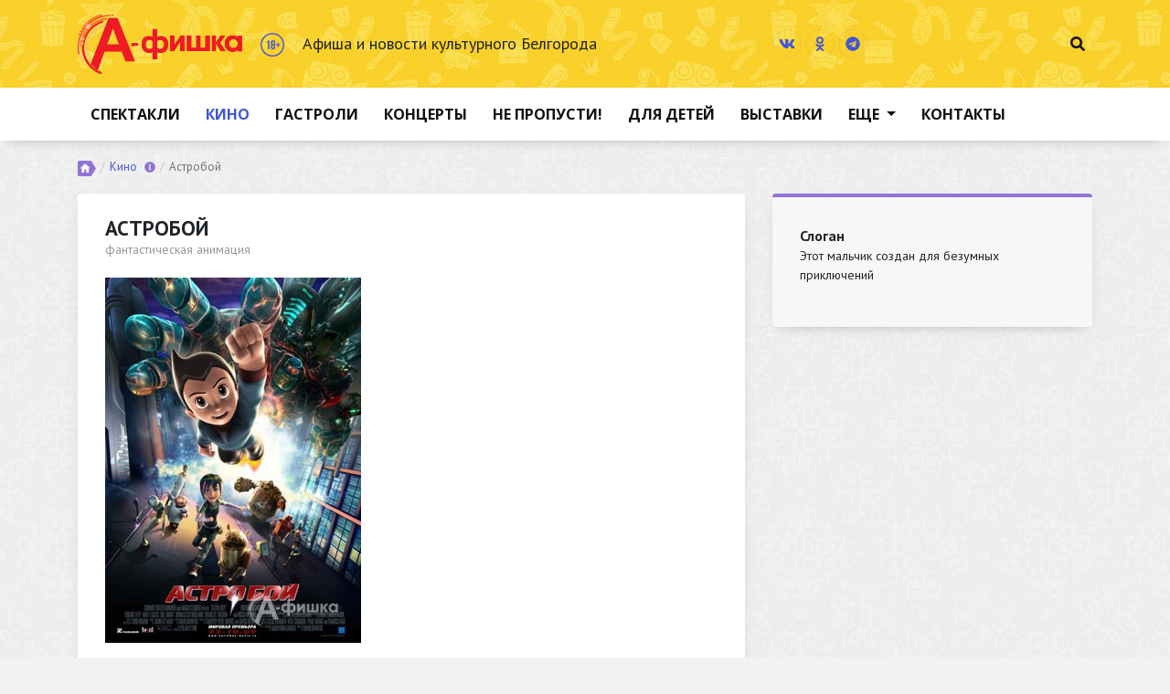

--- FILE ---
content_type: text/html; charset=utf-8
request_url: https://afishka31.ru/actions/cinema/num3895/
body_size: 8182
content:

<!doctype html>
<html lang="en" xmlns:og="http://ogp.me/ns#"> 

<head>
<title>Кино в Белгороде: &#148;Астробой&#148; с 22 октября</title>
    <!-- Required meta tags -->
    <meta charset="utf-8">
    <meta name="viewport" content="width=device-width, initial-scale=1, shrink-to-fit=no">
<link rel="image_src" href="https://afishka31.ru/img/actions/2466_b.jpg" />
    <link rel="shortcut icon" href="/favicon.ico" />
<meta name="verify-v1" content="fc/v5PInmYYGWo3v9zyoLT0bjJThVTgF4fHR6Ix0Erc=" />
<meta name='54ee28feaa19de3c131d92e5c5d57d1e' content=''>
<meta name="verify-v1" content="lFXx2okrzjar/mw3tMl0shWRQWudcrRUDA04T9pCZYU=" />
<META NAME="webmoney.attestation.label" CONTENT="webmoney attestation label#E31BBD66-5F92-4713-A643-30EFBD05676C">
<meta name="keywords" content="кино в Белгороде, кинотеатр Победа, Астробой" />
<meta name="description" content="В Белгороде фантастическая анимация &#148;Астробой&#148; в кинотеатрах с 22 октября" />
<meta name="title" content="Кино в Белгороде: &#148;Астробой&#148; с 22 октября" />
<meta property="og:title" content="Астробой" />
<meta property="og:description" content="В Белгороде фантастическая анимация &#148;Астробой&#148; в кинотеатрах с 22 октября" />
<meta property="og:type" content="article" />
<meta property="og:url" content="https://afishka31.ru/actions/cinema/num3895/" />
<meta property="og:image"   content="https://afishka31.ru/img/actions/2466_b.jpg" />
<meta property="og:picture"  content="https://afishka31.ru/img/actions/2466_b.jpg" />

    <!-- Bootstrap CSS -->
    <link rel="stylesheet" href="/css/bootstrap.min.css">
    <link rel="stylesheet" href="/css/bootstrap-datepicker.css">
    <!-- Custom styles for this template -->
    <link href="/css/custom.css" rel="stylesheet">
    <script defer src="/fonts/fontawesome/js/fontawesome-all.js"></script>
    <script defer src="/fonts/fontawesome/js/fa-v4-shims.js"></script>
 <script src="//cdnjs.cloudflare.com/ajax/libs/modernizr/2.8.3/modernizr.min.js"></script> 
    
</head>

<body class="cinema-desc" onLoad='javascript:sel_date("18.01.2026",3895,1)'>
<section class="topbar">
        <div class="container">
            <div class="row align-items-center">
                <div class="logo slogan col-lg-8 col-xs-12 mb-3 mb-sm-3 mb-lg-0 d-flex align-items-center">
                    <a href="/" class="logo-brand"><img src="/images/logo.png" title="Афиша и новости культурного Белгорода" alt="Афиша и новости культурного Белгорода"></a>
                    <span class="age"><img src="/images/content-rating-color.png" title="Возрастная категория сайта 18+" alt="Возрастная категория сайта 18+"></span>
                    <h5 class="d-none d-sm-block">Афиша и новости культурного Белгорода</h5>
                </div>

                <div class="icons clearfix col-lg-4 col-xs-12">
                    <ul class="social-network list-inline float-left">

                        <li class="list-inline-item"><a href="https://vk.com/afishka31" target=_blank title="Вконтакте"><i class="fab fa-vk"></i></a></li>

                        <!--li class="list-inline-item"><a href="https://www.facebook.com/afishka31"  target=_blank  title="Фейсбук"><i class="fab fa-facebook-f"></i></a></li-->

                        <li class="list-inline-item"><a href="https://ok.ru/afishka31"  target=_blank title="Одноклассники"><i class="fab fa-odnoklassniki"></i></a></li>

                        <!--li class="list-inline-item"><a href="https://plus.google.com/u/0/+ЖурналАфишка"  target=_blank title="Google plus"><i class="fab fa-google-plus-g"></i></a></li-->

                        <!--li class="list-inline-item"><a href="https://twitter.com/afishka31"  target=_blank title="Твиттер"><i class="fab fa-twitter"></i></a></li-->

                        <!--li class="list-inline-item"><a href="https://www.instagram.com/afishka31/"  target=_blank title="Инстаграм"><i class="fab fa-instagram"></i></a></li-->

                        <li class="list-inline-item"><a href="https://t.me/afishka31"  target=_blank title="Телеграм"><i class="fab fa-telegram"></i></a></li>

                    </ul>

                    <ul class="search-icon list-inline float-right">
                        <li class="list-inline-item"><a href="#search"><i class="fas fa-search"></i></a></li>
                    </ul>
                </div>
            </div>
        </div>
    </section>



    <div id="search" class="search">
        <button type="button" class="close">×</button>
        <form name="input" action="/php/search/index.php" method="get" id="nameform">
            <input class="txt" type="text" name="text"  id="search" value="Я хочу найти..." onclick="this.value=''">
            <div class="find_conf">
                <span><span class="niceRadio radioChecked"><input type="radio" name="myradio" id="myradio1" checked="checked" tabindex="1" value="0" kl_vkbd_parsed="true"></span><label for="myradio1">Слово</label></span>
                <span><span class="niceRadio"><input type="radio" name="myradio" id="myradio2" tabindex="2" value="1" kl_vkbd_parsed="true"></span> <label for="myradio2">Точная фраза</label></span>
            </div>
            <button type="submit" class="btn btn-primary" kl_vkbd_parsed="true">Найти</button>
        </form>
    </div>

    <section class="mainmenu">
        <div class="container">
            <nav class="navbar navbar-expand-lg navbar-light">
                <button class="navbar-toggler collapsed" type="button" data-toggle="collapse" data-target="#mainmenu" aria-controls="navbarsExample04" aria-expanded="false" aria-label="Toggle navigation">
                    <span class="navbar-toggler-icon"></span>
                </button>

                <div class="navbar-collapse collapse" id="mainmenu">
                    <ul class="navbar-nav mr-auto">

                        <li class="nav-item ">
                            <a class="nav-link" href="/actions/theatre/">Спектакли</a>
                        </li>
                        <li class="nav-item  active">
                            <a class="nav-link" href="/actions/cinema/">Кино</a>
                        </li>
                        <li class="nav-item ">
                            <a class="nav-link" href="/actions/tour/">Гастроли</a>
                        </li>
                        <li class="nav-item ">
                            <a class="nav-link" href="/actions/filarmoni/">Концерты</a>
                        </li>
                        <li class="nav-item ">
                            <a class="nav-link" href="/actions/nepropusti/">Не пропусти!</a>
                        </li>
                        <li class="nav-item ">
                            <a class="nav-link" href="/actions/children/">Для детей</a>
                        </li>
                        <li class="nav-item ">
                            <a class="nav-link" href="/actions/vernisaz/">Выставки</a>
                        </li>
                        <li class="nav-item dropdown">
                            <a class="nav-link dropdown-toggle" href="#" id="navbarDropdown" role="button" data-toggle="dropdown" aria-haspopup="true" aria-expanded="false">
                                Еще
                            </a>
                            <div class="dropdown-menu" aria-labelledby="navbarDropdown">
                                <a class="dropdown-item" href="/actions/sport/">Спорт</a>
                            </div>
                        </li>
                        <li class="nav-item">
                            <a class="nav-link" href="/contacts/">Контакты</a>
                        </li>
                    </ul>
                </div>
            </nav>
        </div>
    </section>

    <section class="content">
        <div class="container">
            <nav aria-label="breadcrumb">
                <ol class="breadcrumb">
                    <li class="breadcrumb-item"><a href="/"><img src="/images/ico-home.png" class="ico-home"></a></li>
		<li class="breadcrumb-item"><a href="/actions/cinema/">Кино</a> <h1><a tabindex="0" class="info-ico" data-toggle="popover" data-trigger="focus" data-content="Актуальная киноафиша Белгорода: расписание сеансов фильмов в кинотеатрах Русич, Синема Парк Белгород, Гриннфильм, Синема Стар Белгород и Спутник Белгород. Продажа билетов онлайн"><i class="fas fa-info-circle"></i></a></h1></li><li class="breadcrumb-item active" aria-current="page">Астробой</li>
                </ol>
            </nav>




			<div class="row"  itemscope itemtype="http://schema.org/CreativeWork">
<!--Start Ticket widget--><rb:rich key="96baa31f-88b4-432c-a84d-7bfd8b0c3931" xmlns:rb="http://kassa.rambler.ru"></rb:rich><!--End Ticket widget-->
<script type="text/javascript" src="https://kassa.rambler.ru/s/widget/js/TicketManager.js"></script>
                <div class="col-lg-8">
                    <div class="white-block film-block">
                        <h2 itemprop="name" itemprop="headline">Астробой</h2>
                        <div class="subhead"  itemprop="genre">фантастическая анимация</div>
                        <div class="film-poster-large">

                           <img class="img-fluid" src="/img/actions/2466_b.jpg"  alt="Кино в Белгороде: "Астробой" с 22 октября" title="Кино в Белгороде: "Астробой" с 22 октября">
<meta property="og:image"   content="https://afishka31.ru/img/actions/2466_b.jpg" />
<meta property="og:picture"  content="https://afishka31.ru/img/actions/2466_b.jpg" />

                        </div>

                        <div class="well d-block d-lg-none mb-4">
                            <dl class="chars">
                                <dt>Слоган</dt><dd itemprop="genre">Этот мальчик создан для безумных приключений</dd>
                                
                                
                                
                                
                                
                                
                            </dl>
                        </div>


                        <div class="item-desc-full"  itemprop="description">
                            <p><NOINDEX>
<OBJECT width=480 height=295><PARAM NAME="movie" VALUE="http://www.youtube.com/v/G09e4TMLwdI&amp;hl=ru&amp;fs=1&amp;rel=0"><PARAM NAME="allowFullScreen" VALUE="true"><PARAM NAME="allowscriptaccess" VALUE="always">
<embed src="http://www.youtube.com/v/G09e4TMLwdI&hl=ru&fs=1&rel=0" type="application/x-shockwave-flash" allowscriptaccess="always" allowfullscreen="true" width="480" height="295"></embed></OBJECT></NOINDEX>
<P>В космическом мегаполисе Метро живет гениальный ученый доктор Тенма. Оплакивая своего погибшего сына, он создает Астробоя, мальчика-робота, наделенного самыми лучшими человеческими качествами и сверхъестественными способностями супер-героя.</P>
<P>Но каково же было разочарование Астробоя, когда он узнал, что он… не настоящий человек. В это время Астробой попадает в поле зрения преступных военных кругов, которые хотят использовать силу маленького робота для захвата&nbsp; Земли...</P></p>
                        </div>
                        <div class="btns-block mt-4">
                            <a href="#" title="" class="btn btn-info float-left mr-2" data-toggle="modal" data-target=".trailer-modal-lg"><i class="fas fa-film"></i> Смотреть трейлер</a>
                            <a href="javascript:ticketManager.movieSchedule(0, 2559);" title="" class="btn btn-primary"><i class="fas fa-ticket-alt"></i> Купить билет</a>
                            <!--<a href="javascript:ticketManager.movieSchedule(0,2559);" title="" class="btn btn-primary"><i class="fas fa-ticket-alt"></i> Купить билет</a> -->
                        </div>

                        <!-- Трейлер -->
                        <div class="modal fade trailer-modal-lg" tabindex="-1" role="dialog" aria-labelledby="myLargeModalLabel" aria-hidden="true">
                            <div class="modal-dialog modal-lg">
                                <div class="modal-content">
                                    <div class="embed-responsive embed-responsive-16by9">
                                        
                                    </div>
                                </div>
                            </div>
                        </div>

                        <div class="film-schedule mt-4">
                            <div class="film-title row">
                                <div class="col-md-7 col-lg-8 d-flex align-items-center">
                                    <h2>Расписание сеансов и покупка билетов</h2>
                                </div>
                                <div class="col-md-5 col-lg-4">
                                    <ul class="list-inline date-block">
                                        <li class="list-inline-item list-inline-vis">
						<img src="/images/ico-calendar.png" class="ico-calendar" alt="Выбрать дату" title="Выбрать дату" onClick="javascript:$('#ddp').datepicker('show');">
                                            <input id="ddp" type="text" class="date-input date-cal"  placeholder="18.01.2026" onChange="javascript:sel_date(this.value,3895,1);"
                                        </li>
                                    </ul>
                                </div>
                            </div>

            <div class="modal fade" id="DateModal" tabindex="-1" role="dialog" aria-labelledby="ModalLabel" aria-hidden="true">
                <div class="modal-dialog modal-dialog-date modal-dialog-centered" role="document">
<div class="modal-content"><div class="date-cal" id="adp-v"></div></div>
</div></div>
                            <hr class="yellow">

                            <div class="film-schedule-inner" id="tabfilm">

                            </div>
                        </div>
                    </div>
                </div>
                <div class="col-lg-4">
                    <div class="well d-none d-md-none d-lg-block">
                        <dl class="chars">
                                <dt>Слоган</dt><dd itemprop="genre">Этот мальчик создан для безумных приключений</dd>
                                
                                
                                
                                
                                
                                
                        </dl>
                    </div>

                    
					                    
                </div>
            </div>
        </div>
    </section>

        <script type="text/javascript">
	sel_date("18.01.2026",3895,1);
        </script>
					

    <section class="today-in-cinema">
        <div class="container">

            <div class="afisha-inner">
                <h3 class="white-title"><span>Сегодня в кино</span></h3>
                <ul class="item-list">
<li class="item"><a href="/actions/cinema/num37087/"><div class="img-block"><div class="img-block-inner" style="background-image: url('https://afishka31.ru/img/actions/ico/2025/37087.jpg')">
                                </div>
                                <div class="img-block-gradient"></div>
                            </div>
                            <div class="caption-block">
                                <div class="title-block">
                                    <h3>Чебурашка 2</h3>
                                </div>
                                <div class="desc-block">
                                   семейный блокбастер
                                </div><div class="age-block">6+</div></div></a></li><li class="item"><a href="/actions/cinema/num37088/"><div class="img-block"><div class="img-block-inner" style="background-image: url('https://afishka31.ru/img/actions/ico/2025/37088.jpg')">
                                </div>
                                <div class="img-block-gradient"></div>
                            </div>
                            <div class="caption-block">
                                <div class="title-block">
                                    <h3>Буратино</h3>
                                </div>
                                <div class="desc-block">
                                   сказочный блокбастер
                                </div><div class="age-block">6+</div></div></a></li><li class="item"><a href="/actions/cinema/num37239/"><div class="img-block"><div class="img-block-inner" style="background-image: url('https://afishka31.ru/img/actions/ico/2025/37239.jpg')">
                                </div>
                                <div class="img-block-gradient"></div>
                            </div>
                            <div class="caption-block">
                                <div class="title-block">
                                    <h3>Иллюзия обмана 3</h3>
                                </div>
                                <div class="desc-block">
                                   криминальный триллер
                                </div><div class="age-block">18+</div></div></a></li><li class="item"><a href="/actions/cinema/num37281/"><div class="img-block"><div class="img-block-inner" style="background-image: url('https://afishka31.ru/img/actions/ico/2025/37281.jpg')">
                                </div>
                                <div class="img-block-gradient"></div>
                            </div>
                            <div class="caption-block">
                                <div class="title-block">
                                    <h3>Океан чудес</h3>
                                </div>
                                <div class="desc-block">
                                   мультфильм
                                </div><div class="age-block">6+</div></div></a></li><li class="item"><a href="/actions/cinema/num37442/"><div class="img-block"><div class="img-block-inner" style="background-image: url('https://afishka31.ru/img/actions/ico/2025/37442.jpg')">
                                </div>
                                <div class="img-block-gradient"></div>
                            </div>
                            <div class="caption-block">
                                <div class="title-block">
                                    <h3>Три богатыря и свет клином</h3>
                                </div>
                                <div class="desc-block">
                                   мультфильм
                                </div><div class="age-block">6+</div></div></a></li><li class="item"><a href="/actions/cinema/num37443/"><div class="img-block"><div class="img-block-inner" style="background-image: url('https://afishka31.ru/img/actions/ico/2025/37443.jpg')">
                                </div>
                                <div class="img-block-gradient"></div>
                            </div>
                            <div class="caption-block">
                                <div class="title-block">
                                    <h3>Простоквашино</h3>
                                </div>
                                <div class="desc-block">
                                   семейный фильм
                                </div><div class="age-block">6+</div></div></a></li><li class="item"><a href="/actions/cinema/num37488/"><div class="img-block"><div class="img-block-inner" style="background-image: url('https://afishka31.ru/img/actions/ico/2025/37488.jpg')">
                                </div>
                                <div class="img-block-gradient"></div>
                            </div>
                            <div class="caption-block">
                                <div class="title-block">
                                    <h3>Синистер. Первое проклятие</h3>
                                </div>
                                <div class="desc-block">
                                   мистический хоррор
                                </div><div class="age-block">18+</div></div></a></li><li class="item"><a href="/actions/cinema/num37522/"><div class="img-block"><div class="img-block-inner" style="background-image: url('https://afishka31.ru/img/actions/ico/2025/37522.jpg')">
                                </div>
                                <div class="img-block-gradient"></div>
                            </div>
                            <div class="caption-block">
                                <div class="title-block">
                                    <h3>Горничная</h3>
                                </div>
                                <div class="desc-block">
                                   психологический триллер
                                </div><div class="age-block">18+</div></div></a></li><li class="item"><a href="/actions/cinema/num37537/"><div class="img-block"><div class="img-block-inner" style="background-image: url('https://afishka31.ru/img/actions/ico/2025/37537.jpg')">
                                </div>
                                <div class="img-block-gradient"></div>
                            </div>
                            <div class="caption-block">
                                <div class="title-block">
                                    <h3>Добрый доктор</h3>
                                </div>
                                <div class="desc-block">
                                   комедия
                                </div><div class="age-block">12+</div></div></a></li><li class="item"><a href="/actions/cinema/num37539/"><div class="img-block"><div class="img-block-inner" style="background-image: url('https://afishka31.ru/img/actions/ico/2025/37539.jpg')">
                                </div>
                                <div class="img-block-gradient"></div>
                            </div>
                            <div class="caption-block">
                                <div class="title-block">
                                    <h3>Марти Великолепный</h3>
                                </div>
                                <div class="desc-block">
                                   спортивная комедия
                                </div><div class="age-block">18+</div></div></a></li><li class="item"><a href="/actions/cinema/num37540/"><div class="img-block"><div class="img-block-inner" style="background-image: url('https://afishka31.ru/img/actions/ico/2025/37540.jpg')">
                                </div>
                                <div class="img-block-gradient"></div>
                            </div>
                            <div class="caption-block">
                                <div class="title-block">
                                    <h3>Убойная суббота</h3>
                                </div>
                                <div class="desc-block">
                                   экшн-комедия
                                </div><div class="age-block">16+</div></div></a></li><li class="item"><a href="/actions/cinema/num37579/"><div class="img-block"><div class="img-block-inner" style="background-image: url('https://afishka31.ru/img/actions/ico/2026/37579.jpg')">
                                </div>
                                <div class="img-block-gradient"></div>
                            </div>
                            <div class="caption-block">
                                <div class="title-block">
                                    <h3>Уиджа. Шепоты мертвых</h3>
                                </div>
                                <div class="desc-block">
                                   фильм ужасов
                                </div><div class="age-block">18+</div></div></a></li>
                </ul>




            </div>
        </div>
    </section>

    <section class="footer">
        <div class="extra-links">
            <div class="container">
                <div class="row">
                    <div class="col-md-3 item">
                        <ul class="list-inline mb-3 mb-lg-0">
                            <li><a href="/news/culture/">Новости культуры</a></li>
                            <li><a href="/news/cinema/">Новости кино</a></li>
                        </ul>
                    </div>
                    <div class="col-md-3 item">
                        <ul class="list-inline mb-3 mb-lg-0">
                            <li><a href="/interes/goodtoknow/">Полезно знать</a></li>
                            <li><a href="/spalady/">Блог о скидках</a></li>
                        </ul>
                    </div>
                    <div class="col-md-3 item">
                        <ul class="list-inline mb-3 mb-lg-0">
                            <li><a href="/partners/">Партнеры</a></li>
                            <li><a href="/reklama/">Реклама</a></li>
                        </ul>
                    </div>
                    <div class="col-md-3 item">
                        <ul class="list-inline mb-3 mb-lg-0">
                            <li><a href="/contacts/">Контакты</a></li>
                        </ul>
                    </div>
                </div>
            </div>
        </div>
        <div class="footer-bottom">
            <div class="container">
                <div class="site-year">© 2008-2025</div>
                <div class="row">
                    <div class="col-md-8 copyright">
                        <p>2008-2010 гг. — электронная версия специализированного журнала о досуге в Белгороде 	«А-фишка», издаваемого с 2001 года.</p>
                        <p>с 2011 года — Афишка31 — электронное периодическое издание Афиша и новости культурного Белгорода (www.afishka31.ru) зарегистрировано Федеральной службой по надзору в сфере связи, информационных технологий и массовых коммуникаций (Роскомнадзор) Свидетельство Эл № ФС77-43783 от 08.02.2011 г.</p>
                    </div>
                    <div class="col-md-4 author">
                        <p>Учредитель и главный редактор:<br/>Максимова Марина Петровна,<br/>Email: <a href="mailto:info@afishka31.ru">info@afishka31.ru</a>,<br/>Телефон редакции: +7 (910) 736-36-45</p>
                    </div>
                </div>
                <div class="row align-items-center">
                    <div class="col-md-8 site-age">
                        <img src="/images/content-rating.png" title="Возрастная категория сайта 18+" alt="Возрастная категория сайта 18+">
                    </div>
                    <div class="col-md-4 counters">
                        <ul class="list-inline">
                            <li class="list-inline-item">
                                <!--LiveInternet counter--><a href="https://www.liveinternet.ru/click"
                                                              target="_blank"><img id="licntDA05" width="31" height="31" style="border:0"
                                                                                   title="LiveInternet"
                                                                                   src="[data-uri]"
                                                                                   alt=""/></a>
                                <script>(function (d, s) {
                                    d.getElementById("licntDA05").src =
                                        "https://counter.yadro.ru/hit?t44.6;r" + escape(d.referrer) +
                                        ((typeof (s) == "undefined") ? "" : ";s" + s.width + "*" + s.height + "*" +
                                            (s.colorDepth ? s.colorDepth : s.pixelDepth)) + ";u" + escape(d.URL) +
                                        ";h" + escape(d.title.substring(0, 150)) + ";" + Math.random()
                                })
                                (document, screen)</script><!--/LiveInternet-->
                            </li>
                            <li class="list-inline-item">
                                <!-- Yandex.Metrika counter -->
                                <script type="text/javascript">
                                    (function (m, e, t, r, i, k, a) {
                                        m[i] = m[i] || function () {
                                            (m[i].a = m[i].a || []).push(arguments)
                                        };
                                        m[i].l = 1 * new Date();
                                        for (var j = 0; j < document.scripts.length; j++) {
                                            if (document.scripts[j].src === r) {
                                                return;
                                            }
                                        }
                                        k = e.createElement(t), a = e.getElementsByTagName(t)[0], k.async = 1, k.src = r, a.parentNode.insertBefore(k, a)
                                    })
                                    (window, document, "script", "https://mc.yandex.ru/metrika/tag.js", "ym");

                                    ym(143413, "init", {
                                        clickmap: true,
                                        trackLinks: true,
                                        accurateTrackBounce: true
                                    });
                                </script>
                                <noscript>
                                    <div><img src="https://mc.yandex.ru/watch/143413" style="position:absolute; left:-9999px;" alt=""/></div>
                                </noscript>
                                <!-- /Yandex.Metrika counter -->
                            </li>
                            <li class="list-inline-item">

                            </li>

                        </ul>
<script type="text/javascript">
var gaJsHost = (("https:" == document.location.protocol) ? "https://ssl." : "https://www.");
document.write(unescape("%3Cscript src='" + gaJsHost + "google-analytics.com/ga.js' type='text/javascript'%3E%3C/script%3E"));
</script>
<script type="text/javascript">
try {
var pageTracker = _gat._getTracker("UA-7588139-2");
pageTracker._trackPageview();
} catch(err) {}</script>
                    </div>
                </div>
                <div class="row">
                    <div class="info-txt col-md-8">
                        <p>Использование любых материалов сайта afishka31.ru допускается только при условии размещения ссылки на источник информации, для интернет-изданий — гиперссылки: "Афиша и новости культурного Белгорода" или "Афишка31"</p>
                    </div>
                </div>
                <div class="row align-items-center">
                    <div class="col-md-8 sub-links">
                        <ul class="list-inline mb-0">
                            <li class="list-inline-item"><a href="https://afishka31.ru/agreement.pdf">Пользовательское соглашение</a></li>
                            <li class="list-inline-item"><a href="https://afishka31.ru/privacy.pdf">Политика конфиденциальности</a></li>
                        </ul>
                    </div>
                    <div class="col-md-4 developer">
                        <a href="https://sitexpert.pro" target="_blank" title="Сайт разработан в СайтЭксперт"><img style="max-width: 100px; height: auto;" src="https://sitexpert.pro/logo/sitexpert-logo-white.png" alt="Создание сайта – агентство Перспектива"></a>
                    </div>
                </div>
            </div>
        </div>
    </section>


    <!-- Optional JavaScript -->
    <!-- jQuery first, then Popper.js, then Bootstrap JS -->
    <script src="https://ajax.googleapis.com/ajax/libs/jquery/1.9.1/jquery.min.js"></script>
    <script src="https://cdnjs.cloudflare.com/ajax/libs/popper.js/1.12.9/umd/popper.min.js" integrity="sha384-ApNbgh9B+Y1QKtv3Rn7W3mgPxhU9K/ScQsAP7hUibX39j7fakFPskvXusvfa0b4Q" crossorigin="anonymous"></script>
    <script src="/js/bootstrap.min.js"></script>
<!--    <script src="/js/readmore.min.js"></script>-->
    <script src="/js/bootstrap-datepicker.js"></script>
    <script src="/js/bootstrap-datepicker.ru.js"></script>
<!--    <script src="/js/moment.min.js"></script>-->




<script src="/js/func.js"></script>

   <!-- <script type="text/javascript">
        $('.item-desc-full').readmore({
            maxHeight: 100,
            moreLink: '<a href="#">Подробнее</a>',
            lessLink: '<a href="#">Скрыть</a>',
            heightMargin: 16
        });
    </script>-->


    <script type="text/javascript">

$("#date-pic1").click(function() { 
   $("#tdat1").datepicker( "show" );
  });


        $('.date-cal').datepicker({
            format: "dd.mm.yyyy",
            language: "ru",
            daysOfWeekHighlighted: "0,6",
            autoclose: true,
            todayHighlight: true
        });

$('#dp-v').datepicker()
    .on("changeDate", function(e) {
$('#DateModal').modal('hide');
	setdateval();
sel_date_all($('#ddp').val(),1);
$('.list-inline-item a').removeClass('active');
return false;
    });

$('#adp-v').datepicker()
    .on("changeDate", function(e) {
$('#DateModal').modal('hide');
setdatevala();
sel_date($('#ddp').val(),3895,1);
return false;
    });




function highlightOdds(date) {
      return [true, date.getDate() % 2 == 1 ? 'odd' : ''];}
    </script>

    <script type="text/javascript">
        $(function () {
            $('a[href="#search"]').on('click', function(event) {
                event.preventDefault();
                $('#search').addClass('open');
                $('#search > form > input[type="search"]').focus();
            });

            $('#search, #search button.close').on('click keyup', function(event) {
                if (event.target == this || event.target.className == 'close' || event.keyCode == 27) {
                    $(this).removeClass('open');
                }
            });

        });
    </script>
    <script>
        $(function () {
            $('[data-toggle="popover"]').popover({
                trigger: 'focus'
            })
        })
    </script>


</body>

</html>

--- FILE ---
content_type: text/html; charset=utf-8
request_url: https://afishka31.ru/php/actions_date.php?date=18.01.2026&id_action=3895&id_town=1&_=1768692282843
body_size: -59
content:
</div></div>

--- FILE ---
content_type: text/css
request_url: https://afishka31.ru/css/custom.css
body_size: 6906
content:
@import url("https://fonts.googleapis.com/css?family=Roboto:300,400,700");
@import url("https://fonts.googleapis.com/css?family=PT+Sans:400,700&subset=cyrillic");
@import url("https://fonts.googleapis.com/css?family=Open+Sans:400,700&subset=cyrillic");
body {
  font-family: "PT Sans", sans-serif;
  background: url("../images/body-bg.jpg") repeat #f2f2f2;
  font-weight: normal;
  font-size: 16px;
}

body.page404 {
  background: url("../images/404-bg.png") repeat #f2f2f2;
}

.h1 {
  font-size: 27px;
  margin-bottom: 20px;
  margin-top: 20px;
}

h1 {
  font-size: 27px;
  margin-bottom: 20px;
  margin-top: 20px;
}
h1 a {
  border-bottom: 1px solid transparent;
  color: #111;
}
h1 a:focus {
  text-decoration: none;
  border-bottom: 1px solid #9172d6;
}
h1 a:hover {
  text-decoration: none;
  border-bottom: 1px solid #9172d6;
}

.h2 {
  font-size: 23px;
  text-transform: uppercase;
  font-weight: bold;
}

h2 {
  font-size: 23px;
  text-transform: uppercase;
  font-weight: bold;
}
h2 a {
  border-bottom: 1px solid transparent;
  color: #111;
}
h2 a:focus {
  text-decoration: none;
  border-bottom: 1px solid #9172d6;
}
h2 a:hover {
  text-decoration: none;
  border-bottom: 1px solid #9172d6;
}

.h3 {
  font-size: 21px;
  font-weight: bold;
  margin-top: 20px;
}

h3 {
  font-size: 21px;
  font-weight: bold;
  margin-top: 20px;
}
h3 a {
  border-bottom: 1px solid transparent;
  color: #111;
}
h3 a:focus {
  text-decoration: none;
  border-bottom: 1px solid #9172d6;
}
h3 a:hover {
  text-decoration: none;
  border-bottom: 1px solid #9172d6;
}

a {
  color: #4256d6;
}
a:focus {
  color: #9172d6;
}
a:hover {
  color: #9172d6;
}

h4 a {
  border-bottom: 1px solid transparent;
  color: #111;
}
h4 a:focus {
  text-decoration: none;
  border-bottom: 1px solid #9172d6;
}
h4 a:hover {
  text-decoration: none;
  border-bottom: 1px solid #9172d6;
}

h5 a {
  border-bottom: 1px solid transparent;
  color: #111;
}
h5 a:focus {
  text-decoration: none;
  border-bottom: 1px solid #9172d6;
}
h5 a:hover {
  text-decoration: none;
  border-bottom: 1px solid #9172d6;
}

h6 a {
  border-bottom: 1px solid transparent;
  color: #111;
}
h6 a:focus {
  text-decoration: none;
  border-bottom: 1px solid #9172d6;
}
h6 a:hover {
  text-decoration: none;
  border-bottom: 1px solid #9172d6;
}

.content, .today-in-cinema {
  padding-bottom: 30px;
}

.cinema-desc .content {
  padding-bottom: 0;
}
.cinema-desc .today-in-cinema .afisha-inner .item-list .item .desc-block {
  padding-left: 0;
}

.navbar-toggler:focus {
  outline: 0;
}

#foo {
  background: url("/images/ajax-loader.gif") no-repeat center;
  position: fixed;
  top: 40%;
  right: 0;
  z-index: 2000;
  width: 100%;
  min-height: 100px;
  display: none;
}

#foo.active {
  display: inline;
}

.noactive {
  display: none;
}

hr.yellow {
  border: 1px solid #fcd920;
  width: 100%;
}

.btn-primary {
  color: #111;
  background-color: #fcd920;
  border-color: #fcd920;
}
.btn-primary:focus {
  color: #fff;
  background-color: #4255d6;
  border-color: #4255d6;
}
.btn-primary:hover {
  color: #fff;
  background-color: #4255d6;
  border-color: #4255d6;
}

.btn-info {
  color: #fff;
  background-color: #9172d6;
  border-color: #9172d6;
}
.btn-info:focus {
  color: #fff;
  background-color: #4255d6;
  border-color: #4255d6;
}
.btn-info:hover {
  color: #fff;
  background-color: #4255d6;
  border-color: #4255d6;
}

.more-text {
  color: #9172d6;
  cursor: pointer;
  font-size: 14px;
  line-height: 1.5;
}
.more-text span {
  border-bottom: 1px dashed rgba(0, 0, 0, 0.3);
}
.more-text span:focus {
  color: #fff;
  background-color: #4255d6;
  border-color: #4255d6;
}
.more-text span:hover {
  color: #fff;
  background-color: #4255d6;
  border-color: #4255d6;
}

.ico-home {
  max-width: 20px;
  height: auto;
  transform: perspective(1px) translateZ(0);
  box-shadow: 0 0 1px transparent;
  transition-duration: 0.5s;
}
.ico-home:hover {
  transform: scale(0.8);
  transition-timing-function: cubic-bezier(0.47, 2.02, 0.31, -0.36);
}

.ico-calendar {
  max-height: 60px;
  width: auto;
  transform: perspective(1px) translateZ(0);
  box-shadow: 0 0 1px transparent;
  transition-duration: 0.5s;
}
.ico-calendar:hover {
  transform: scale(0.8);
  transition-timing-function: cubic-bezier(0.47, 2.02, 0.31, -0.36);
}

.ico-cinema {
  max-height: 60px;
  width: auto;
  transform: perspective(1px) translateZ(0);
  box-shadow: 0 0 1px transparent;
  transition-duration: 0.5s;
}
.ico-cinema:hover {
  transform: scale(0.8);
  transition-timing-function: cubic-bezier(0.47, 2.02, 0.31, -0.36);
}

.ico-city {
  max-height: 60px;
  width: auto;
  transform: perspective(1px) translateZ(0);
  box-shadow: 0 0 1px transparent;
  transition-duration: 0.5s;
}
.ico-city:hover {
  transform: scale(0.8);
  transition-timing-function: cubic-bezier(0.47, 2.02, 0.31, -0.36);
}

.ico-pin {
  max-height: 60px;
  width: auto;
  transform: perspective(1px) translateZ(0);
  box-shadow: 0 0 1px transparent;
  transition-duration: 0.5s;
}
.ico-pin:hover {
  transform: scale(0.8);
  transition-timing-function: cubic-bezier(0.47, 2.02, 0.31, -0.36);
}

.topbar {
  background: url("../images/topbar-bg.jpg") repeat;
  padding-top: 15px;
  padding-bottom: 15px;
}
.topbar .logo .logo-brand {
  margin-right: 20px;
}
.topbar .logo img {
  max-width: 180px;
  height: auto;
  transform: perspective(1px) translateZ(0);
  box-shadow: 0 0 1px transparent;
  transition-duration: 0.5s;
}
.topbar .logo img:hover {
  transform: scale(0.8);
  transition-timing-function: cubic-bezier(0.47, 2.02, 0.31, -0.36);
}
.topbar .slogan h5 {
  margin: 0;
  line-height: 28px;
  font-size: 18px;
}
.topbar .slogan .age {
  margin-right: 20px;
}
.topbar .slogan .age img {
  max-width: 26px;
  height: auto;
}
.topbar .icons .list-inline-item:not(:last-child) {
  margin-right: 0;
}
.topbar .social-network {
  margin: 0;
  padding: 0;
}
.topbar .social-network a {
  color: #4256d6;
  border-radius: 40px;
  background: transparent;
  border: 1px solid #4256d61a;
  width: 32px;
  height: 32px;
  display: flex;
  align-items: center;
  justify-content: center;
  transition: all 0.5s ease-in-out;
}
.topbar .social-network a:focus {
  text-decoration: none;
  background: #4256d6;
  color: white;
  transition: all 0.5s ease-in-out;
}
.topbar .social-network a:hover {
  text-decoration: none;
  background: #4256d6;
  color: white;
  transition: all 0.5s ease-in-out;
}
.topbar .search-icon {
  margin: 0;
  padding: 0;
  position: relative;
  z-index: 10;
}
.topbar .search-icon form {
  position: absolute;
  right: 0;
  width: 400px;
  height: 34px;
}
.topbar .search-icon input {
  height: 34px;
  width: 0;
  padding: 0 19px 0 15px;
  border: none;
  outline: none;
  background: white;
  transition: 0.4s cubic-bezier(0, 0.8, 0, 1);
  position: absolute;
  top: 0;
  right: 0;
  z-index: 2;
  border-radius: 4px;
}
.topbar .search-icon input:focus {
  width: 400px;
  z-index: 1;
}
.topbar .search-icon button {
  background: transparent;
  border: none;
  height: 34px;
  width: 34px;
  position: absolute;
  top: 0;
  right: 0;
  cursor: pointer;
  z-index: 2;
}
.topbar .search-icon a {
  color: #111111;
  border-radius: 40px;
  background: transparent;
  width: 32px;
  height: 32px;
  display: flex;
  align-items: center;
  justify-content: center;
  transition: all 0.5s ease-in-out;
}
.topbar .search-icon a:focus {
  text-decoration: none;
  background: #4256d6;
  color: white;
  transition: all 0.5s ease-in-out;
}
.topbar .search-icon a:hover {
  text-decoration: none;
  background: #4256d6;
  color: white;
  transition: all 0.5s ease-in-out;
}

.mainmenu {
  font-family: "Open Sans", sans-serif;
  box-shadow: 0 5px 15px -10px rgba(13, 35, 55, 0.5), 0 0 0px #ffffff;
  background: white;
  z-index: 10;
  position: relative;
}
.mainmenu .navbar {
  padding: 12px 0;
}
.mainmenu .navbar-nav .nav-link {
  color: #111;
  text-transform: uppercase;
  font-weight: bold;
  padding: 5px 14px;
}
.mainmenu .navbar-nav .nav-link:focus {
  color: #4255d6;
}
.mainmenu .navbar-nav .nav-link:hover {
  color: #4255d6;
}
.mainmenu .navbar-nav .active > .nav-link {
  color: #4255d6;
}
.mainmenu .navbar-nav .nav-link.active {
  color: #4255d6;
}
.mainmenu .navbar-nav .nav-link.show {
  color: #4255d6;
}
.mainmenu .navbar-nav .show > .nav-link {
  color: #4255d6;
}
.mainmenu .dropdown-menu {
  border-radius: 0;
  box-shadow: 1px 1px 4px rgba(0, 0, 0, 0.1);
  border: 0;
}
.mainmenu .dropdown-item {
  color: #111;
  text-transform: uppercase;
  font-weight: bold;
  padding: 5px 20px;
}

.breadcrumb {
  padding: 20px 0 20px 0;
  margin-bottom: 0;
  background-color: transparent;
  line-height: 1.4;
  font-size: 13px;
}
.breadcrumb .breadcrumb-item h1 {
  margin: 0;
  font-size: 12px;
  display: inline;
  line-height: 1;
  margin-left: 5px;
}
.breadcrumb .breadcrumb-item + .breadcrumb-item::before {
  color: #c5c5c5;
  padding-right: 5px;
  padding-left: 5px;
}

.modal-content {
  border: 0;
  border-radius: 0;
}
.modal-content .modal-title {
  margin-bottom: 0;
  line-height: 1.5;
  font-weight: bold;
}

.white-block {
  background: white;
  box-shadow: 0 5px 15px -10px rgba(13, 35, 55, 0.5), 0 0 0px #ffffff;
  padding: 14px 30px;
  margin-bottom: 20px;
  border-radius: 4px;
}
.white-block h2 {
  margin-top: 10px;
  margin-bottom: 10px;
}
.white-block img {
  max-width: 100%;
  height: auto;
}

.afisha-large {
  padding-top: 30px;
}
.afisha-large img {
  max-width: 100%;
  height: auto;
  margin-bottom: 30px;
}

.info-ico {
  font-size: 12px;
  color: #9172d6;
  line-height: 1;
}
.info-ico:hover {
  outline: 0;
  text-decoration: none;
  border-bottom: 0;
}
.info-ico:focus {
  outline: 0;
  text-decoration: none;
  border-bottom: 0;
}

.well {
  background: #f7f7f7;
  padding: 30px;
  border-top: 4px solid #9172d6;
  box-shadow: 0 5px 15px -10px rgba(13, 35, 55, 0.5), 0 0 0px #ffffff;
  border-radius: 4px;
}
.well dd {
  font-size: 14px;
}

.file-block {
  background: #ffffff;
  padding: 30px;
  box-shadow: 0 1px 4px 0 rgba(0, 0, 0, 0.15);
  border-radius: 4px;
  margin-top: 10px;
  align-items: center;
}
.file-block h5 {
  margin: 0;
}
.file-block > a {
  font-size: 26px;
}

.file-block.type1 {
  border-top: 4px solid #fcd920;
}

.file-block.type2 {
  border-top: 4px solid #4256d6;
}

.filter-block {
  margin-top: 20px;
}
.filter-block ul {
  margin: 0;
  padding: 0;
}
.filter-block ul .list-inline-item {
  text-align: center;
}
.filter-block ul a:focus {
  text-decoration: none;
  outline: 0;
}
.filter-block ul a:hover {
  text-decoration: none;
  outline: 0;
}
.filter-block ul a span {
  color: #111111;
  text-decoration: none;
  border-bottom: 1px dashed rgba(0, 0, 0, 0.3);
  display: block;
  margin-top: 10px;
}
.filter-block ul a span:focus {
  color: #9172d6;
  text-decoration: none;
  border-bottom: 1px dashed rgba(0, 0, 0, 0.3);
}
.filter-block ul a span:hover {
  color: #9172d6;
  text-decoration: none;
  border-bottom: 1px dashed rgba(0, 0, 0, 0.3);
}
.filter-block ul a.active {
  background: linear-gradient(to right, #fad22b 0%, #fedf54 100%);
  padding: 4px 16px;
  display: inline-block;
  border-radius: 4px;
}
.filter-block ul a.active span {
  border-bottom-color: transparent;
}
.filter-block .ico-calendar, .filter-block .ico-pin {
  margin-right: 10px;
}

.nav-pills .nav-link {
  border-radius: 0.25rem;
  font-size: 23px;
  text-transform: uppercase;
  font-weight: bold;
  color: #9a9a9a;
}
.nav-pills .nav-link span {
  border-bottom: 1px dashed rgba(0, 0, 0, 0.3);
}
.nav-pills .nav-link:focus {
  color: #9172d6;
}
.nav-pills .nav-link:focus span {
  border-bottom: 1px dashed #9172d6;
}
.nav-pills .nav-link:hover {
  color: #9172d6;
}
.nav-pills .nav-link:hover span {
  border-bottom: 1px dashed #9172d6;
}
.nav-pills .nav-link.active {
  color: #111;
  background-color: #fff;
}
.nav-pills .nav-link.active span {
  border-bottom: 0;
}
.nav-pills .nav-link.active:focus span {
  border-bottom: 0;
}
.nav-pills .nav-link.active:hover span {
  border-bottom: 0;
}
.nav-pills .show > .nav-link {
  color: #111;
  background-color: #fff;
}
.nav-pills .show > .nav-link span {
  border-bottom: 0;
}
.nav-pills .show > .nav-link:focus span {
  border-bottom: 0;
}
.nav-pills .show > .nav-link:hover span {
  border-bottom: 0;
}

.film-block h2 {
  margin-bottom: 0;
}
.film-block .subhead {
  color: #999;
  font-size: 14px;
  margin-bottom: 20px;
}
.film-block .film-poster {
  margin-right: 30px;
  margin-bottom: 20px;
}
.film-block .film-poster img {
  max-width: 100px;
  height: auto;
}
.film-block .film-block-desc {
  display: flex;
}
.film-block .film-desc {
  padding-top: 30px;
}
.film-block .film-desc h2 {
  margin-bottom: 20px;
}
.film-block .film-desc dl {
  margin: 0 0 30px;
  overflow: hidden;
  font-size: 13px;
}
.film-block .film-desc dl dt {
  display: block;
  float: left;
  color: rgba(50, 52, 60, 0.5);
  width: 200px;
  height: auto;
  margin-right: -200px;
  clear: both;
  font-weight: normal;
}
.film-block .film-desc dl dd {
  display: block;
  color: #32343c;
  width: auto;
  height: auto;
  padding-left: 200px;
  margin-bottom: 0;
}
.film-block .film-schedule {
  width: 100%;
}
.film-block .film-schedule .film-title dl {
  margin: 10px 0 0;
  overflow: hidden;
  font-size: 12px;
}
.film-block .film-schedule .film-title dl dt {
  display: block;
  float: left;
  color: rgba(50, 52, 60, 0.5);
  width: 100px;
  height: auto;
  margin-right: -100px;
  clear: both;
  font-weight: normal;
}
.film-block .film-schedule .film-title dl dd {
  display: block;
  color: #32343c;
  width: auto;
  height: auto;
  padding-left: 100px;
  margin-bottom: 0;
}
.film-block .film-schedule .film-title h3 {
  font-weight: bold;
  font-size: 24px;
  margin-top: 10px;
}
.film-block .film-schedule .film-title h3 a {
  color: #111;
}
.film-block .film-schedule .film-title h3 a:focus {
  color: #4255d6;
}
.film-block .film-schedule .film-title h3 a:hover {
  color: #4255d6;
}
.film-block .cinema-item {
  border-bottom: 1px solid #e6e6e6;
  padding-bottom: 20px;
}
.film-block .cinema-item:last-child {
  border-bottom: 0;
}
.film-block .cinema-item h4 {
  font-size: 19px;
  font-weight: bold;
  margin-bottom: 20px;
  margin-top: 30px;
}
.film-block .cinema-item h4 small {
  font-size: 12px;
  margin-left: 7px;
}
.film-block .format-time-block {
  display: flex;
  flex-wrap: wrap;
}
.film-block .format-time-block .inner-block {
  width: 100%;
  display: flex;
  align-items: center;
  margin-bottom: 10px;
}
.film-block .format-time-block .inner-block .format-item {
  font-size: 17px;
  color: #d4d4d4;
  margin-right: 30px;
}
.film-block .format-time-block .inner-block .time-item {
  margin: 0;
}
.film-block .format-time-block .inner-block .time-item li {
  background: #f7f7f7;
  border-radius: 4px;
  padding: 7px;
}
.film-block .format-time-block .inner-block .time-item li .time {
  font-size: 17px;
  font-weight: bold;
}
.film-block .format-time-block .inner-block .time-item li .price {
  font-size: 12px;
  color: #9e9e9e;
}
.film-block .format-time-block .inner-block .time-item li .price .fa-ruble-sign {
  font-size: 10px;
}

.film-poster-large {
  max-width: 800px;
  margin-top: 10px;
}
.film-poster-large img {
  max-width: 100%;
  height: auto;
  margin-bottom: 30px;
}

.film-title h2 {
  margin: 0;
  font-size: 18px;
}

.date-block {
  margin: 0;
  padding: 0;
  text-align: right;
}
.date-block a:focus {
  text-decoration: none;
}
.date-block a:hover {
  text-decoration: none;
}
.date-block a span {
  color: #111111;
  text-decoration: none;
  border-bottom: 1px dashed rgba(0, 0, 0, 0.3);
  display: inline-block;
  margin-left: 10px;
}
.date-block a span:focus {
  color: #9172d6;
  text-decoration: none;
  border-bottom: 1px dashed rgba(0, 0, 0, 0.3);
}
.date-block a span:hover {
  color: #9172d6;
  text-decoration: none;
  border-bottom: 1px dashed rgba(0, 0, 0, 0.3);
}

.white-title {
  color: #111;
  font-size: 23px;
  text-transform: uppercase;
  font-weight: bold;
  margin-top: 30px;
  margin-bottom: 20px;
}
.white-title span {
  background-color: #fff;
  border-radius: 0.25rem;
  padding: 0.5rem 1rem;
}

.today-in-cinema img {
  max-width: 100%;
  height: auto;
}
.today-in-cinema a:focus h6 {
  color: #9172d6;
}
.today-in-cinema a:hover h6 {
  color: #9172d6;
}
.today-in-cinema h6.card-title {
  margin-top: 10px;
  margin-bottom: 0.75rem;
  font-weight: bold;
  color: #111;
}
.today-in-cinema h6.card-title a:focus {
  text-decoration: none;
}
.today-in-cinema h6.card-title a:hover {
  text-decoration: none;
}

.datepicker {
  padding: 15px;
  border-radius: 0;
  direction: ltr;
}
.datepicker td {
  border-radius: 0;
  padding: 10px;
}
.datepicker th {
  border-radius: 0;
  padding: 10px;
}
.datepicker table tr td.highlighted {
  background: #fff1f1;
  border-radius: 0;
}
.datepicker table tr td.today {
  background-color: #fcd920;
  border-radius: 0;
}
.datepicker table tr td.active.active {
  background-color: #9172d6;
  background-image: none;
  border-radius: 0;
}
.datepicker table tr td.day.focused {
  background: #eee;
  cursor: pointer;
  border-radius: 0;
}
.datepicker table tr td.day:hover {
  background: #eee;
  cursor: pointer;
  border-radius: 0;
}
.datepicker table tr td.film-active {
  background: #fcd920;
  border-radius: 0;
}

.film-schedule .ico-calendar {
  margin-right: 10px;
}

.date-input {
  border: 0;
  padding: 0;
  margin: 10px 0 0 0;
  width: 82px;
  border-bottom: 1px dashed rgba(0, 0, 0, 0.3);
  cursor: pointer;
  display: block;
}
.date-input:focus {
  outline: 0;
}

.modal-dialog-date {
  max-width: 310px;
}

.white-block.first .film-schedule-inner {
  position: relative;
  padding-right: 280px;
}
.white-block.first .rheight {
  min-height: 410px;
}

.adv-top-right {
  max-width: 240px;
  position: absolute;
  top: 0;
  right: 0;
}
.adv-top-right img {
  max-width: 100%;
  height: auto;
}

.adv-bottom img {
  border-radius: 5px;
  max-width: 100%;
  height: auto;
  box-shadow: 0 5px 15px -10px rgba(13, 35, 55, 0.5), 0 0 0px #ffffff;
}

.adv-inner-horizont {
  margin-bottom: 20px;
}
.adv-inner-horizont img {
  border-radius: 5px;
  max-width: 100%;
  height: auto;
  box-shadow: 0 5px 15px -10px rgba(13, 35, 55, 0.5), 0 0 0px #ffffff;
}

.footer {
  background: #333;
}
.footer .extra-links {
  padding-top: 35px;
  padding-bottom: 35px;
  border-bottom: 1px solid #cccccc1a;
}
.footer .extra-links ul {
  margin: 0;
  padding: 0;
  line-height: 1.7;
}
.footer .extra-links a {
  color: #ccc;
}
.footer .extra-links a:focus {
  color: #fcd920;
}
.footer .extra-links a:hover {
  color: #fcd920;
}
.footer .footer-bottom {
  padding-top: 35px;
  padding-bottom: 35px;
  color: white;
}
.footer .footer-bottom .site-year {
  font-size: 16px;
  color: #7d7d7d;
  margin-bottom: 20px;
}
.footer .footer-bottom .copyright {
  font-size: 12px;
  color: rgba(255, 255, 255, 0.5);
}
.footer .footer-bottom .site-age {
  font-size: 12px;
  color: rgba(255, 255, 255, 0.5);
}
.footer .footer-bottom .site-age img {
  max-width: 26px;
  opacity: 0.5;
  height: auto;
}
.footer .footer-bottom .info-txt {
  font-size: 11px;
  color: rgba(255, 255, 255, 0.2);
}
.footer .footer-bottom .sub-links a {
  font-size: 11px;
  color: rgba(255, 255, 255, 0.5);
}
.footer .footer-bottom .sub-links a:focus {
  color: #fcd920;
}
.footer .footer-bottom .sub-links a:hover {
  color: #fcd920;
}
.footer .footer-bottom .author {
  font-size: 12px;
  color: rgba(255, 255, 255, 0.7);
}
.footer .footer-bottom .author a {
  color: rgba(255, 255, 255, 0.5);
}
.footer .footer-bottom .author a:focus {
  color: #fcd920;
}
.footer .footer-bottom .author a:hover {
  color: #fcd920;
}
.footer .footer-bottom .developer img {
  max-width: 170px;
  height: auto;
  opacity: 0.6;
}
.footer .footer-bottom .developer img:hover {
  opacity: 1;
}

.afisha-inner .item-list {
  padding: 0;
  list-style: none;
  margin: 0;
  display: flex;
  flex-wrap: wrap;
}
.afisha-inner .item-list .item {
  width: 23%;
  margin-bottom: 20px;
  margin-left: 1%;
  margin-right: 1%;
  box-sizing: border-box;
  background: white;
  color: #222222;
  transition: all 0.3s linear;
  position: relative;
  padding: 0 8px;
  box-shadow: 0 5px 15px -10px rgba(13, 35, 55, 0.5), 0 0 0px #ffffff;
  height: 320px;
  -webkit-user-select: none;
  -moz-user-select: none;
  -ms-user-select: none;
  user-select: none;
  overflow: hidden;
  text-align: left;
  border-radius: 4px;
}
.afisha-inner .item-list .item img {
  max-width: 100%;
  height: auto;
}
.afisha-inner .item-list .item > a {
  display: block;
  height: 100%;
  text-decoration: none;
}
.afisha-inner .item-list .item .img-block {
  position: absolute;
  top: 0;
  bottom: 0;
  left: 0;
  right: 0;
}
.afisha-inner .item-list .item .img-block .img-block-inner {
  background-repeat: no-repeat;
  background-size: cover;
  position: absolute;
  top: 0;
  opacity: 1;
  width: 100%;
  height: 60%;
}
.afisha-inner .item-list .item .img-block .img-block-gradient {
  width: 100%;
  height: 60%;
  transition: opacity 0.3s ease-in-out;
  transition-delay: 0.3s;
  opacity: 1;
  background: linear-gradient(to top, white 0%, rgba(255, 255, 255, 0.85) 10%, rgba(255, 255, 255, 0.6) 20%, rgba(255, 255, 255, 0) 50%);
  z-index: 1;
  position: absolute;
}
.afisha-inner .item-list .item .hover-mask {
  position: absolute;
  left: 0;
  right: 0;
  top: 0;
  bottom: 0;
  z-index: 2;
  opacity: 0;
  transition: opacity 0.1s ease-out;
  background-color: rgba(255, 255, 255, 0.4);
}
.afisha-inner .item-list .item .hover-mask-bottom {
  position: absolute;
  left: 0;
  right: 0;
  bottom: 0;
  height: 35px;
  z-index: 2;
  transition: opacity 0.1s ease-out;
  background: linear-gradient(to top, white 0%, rgba(255, 255, 255, 0.95) 10%, rgba(255, 255, 255, 0.6) 20%, rgba(255, 255, 255, 0) 50%);
}
.afisha-inner .item-list .item .caption-block {
  padding-top: 175px;
  padding-left: 10px;
  padding-right: 10px;
  position: relative;
  z-index: 2;
  height: 100%;
  max-height: 100%;
  box-sizing: border-box;
  display: -webkit-box;
  display: -ms-flexbox;
  display: flex;
  -webkit-box-orient: vertical;
  -webkit-box-direction: normal;
  -ms-flex-direction: column;
  flex-direction: column;
  -webkit-box-pack: start;
  -ms-flex-pack: start;
  justify-content: flex-start;
  padding-bottom: 44px;
  border-radius: 4px;
}
.afisha-inner .item-list .item .title-block {
  max-height: 100%;
  flex-shrink: 0;
  -webkit-box-flex: 0;
  -ms-flex-positive: 0;
  flex-grow: 0;
  transition: opacity 0.1s ease-out;
  word-wrap: break-word;
}
.afisha-inner .item-list .item .title-block h3 {
  font-size: 18px;
  line-height: 1.1;
  color: #111;
  font-weight: 400;
  margin: 0;
}
.afisha-inner .item-list .item .title-block h3 small {
  font-size: 11px;
}
.afisha-inner .item-list .item .desc-block {
  opacity: 0.7;
  font-size: 13px;
  line-height: 1.3;
  text-overflow: ellipsis;
  -ms-flex-negative: 1;
  flex-shrink: 1;
  -webkit-box-flex: 10;
  -ms-flex-positive: 10;
  flex-grow: 10;
  margin-bottom: 4px;
  color: #444;
  margin-top: 8px;
  position: relative;
  padding-left: 15px;
}
.afisha-inner .item-list .item .desc-block span {
  position: absolute;
  left: 0;
}
.afisha-inner .item-list .item .mesto-block {
  opacity: 0.7;
  font-size: 13px;
  line-height: 1.3;
  text-overflow: ellipsis;
  -ms-flex-negative: 1;
  flex-shrink: 1;
  -webkit-box-flex: 10;
  -ms-flex-positive: 10;
  flex-grow: 10;
  margin-bottom: 4px;
  color: #444;
  margin-top: 8px;
  position: relative;
  padding-left: 15px;
}
.afisha-inner .item-list .item .mesto-block span {
  position: absolute;
  left: 0;
}
.afisha-inner .item-list .item .date-block {
  position: absolute;
  background: rgba(253, 221, 78, 0.95);
  top: 12px;
  padding: 2px 8px;
  border-radius: 0 4px 4px 0;
  display: -webkit-box;
  display: -ms-flexbox;
  display: flex;
  -webkit-box-pack: justify;
  -ms-flex-pack: justify;
  justify-content: space-between;
  -webkit-box-align: center;
  -ms-flex-align: center;
  align-items: center;
  -ms-flex-negative: 0;
  flex-shrink: 0;
  left: -8px;
  color: #111111;
  font-size: 12px;
}
.afisha-inner .item-list .item .age-block {
  position: absolute;
  left: 0;
  bottom: 6px;
  font-size: 14px;
  color: #afafaf;
}
.afisha-inner .item-list .item .category-block {
  display: flex;
  bottom: 0;
  left: 0;
  right: 0;
  z-index: 10;
  position: absolute;
  border-radius: 0 0 4px 4px;
  transition: all 0.3s linear;
  justify-content: center;
  text-align: center;
}
.afisha-inner .item-list .item .category-block span {
  min-width: 168px;
  color: #fff;
  font-size: 16px;
  line-height: 1;
  border-radius: 5px 5px 0 0;
  padding: 4px;
  display: inline-block;
  transition: all 0.3s linear;
}
.afisha-inner .item-list .item a:hover {
  text-decoration: none;
}
.afisha-inner .item-list .item a:hover h3 {
  text-decoration: underline;
  color: #4255d6;
}
.afisha-inner .item-list .item:hover {
  box-shadow: 0 10px 30px -10px #fcd920b3;
}
.afisha-inner .item-list .item:hover .category-block {
  border-bottom-color: #fcd920;
}
.afisha-inner .item-list .item:hover .category-block span {
  background: #fcd920;
  color: #111111;
}
.afisha-inner .item-list .item.page-info {
  padding: 0;
}

.partners-inner .item-list {
  padding: 0;
  list-style: none;
  margin: 30px 0 20px 0;
  display: flex;
  flex-wrap: wrap;
}
.partners-inner .item-list .item {
  width: 23%;
  margin-bottom: 20px;
  margin-left: 1%;
  margin-right: 1%;
  box-sizing: border-box;
  background: white;
  color: #222222;
  transition: all 0.3s linear;
  position: relative;
  padding: 10px;
  box-shadow: 0 1px 4px 0 rgba(0, 0, 0, 0.15);
  height: 140px;
  -webkit-user-select: none;
  -moz-user-select: none;
  -ms-user-select: none;
  user-select: none;
  overflow: hidden;
  text-align: left;
  border-radius: 4px;
  display: flex;
  justify-content: center;
  align-items: center;
}
.partners-inner .item-list .item:hover {
  box-shadow: 0 0 9px #c3c3c3;
}
.partners-inner .item-list .item img {
  max-height: 100px;
  width: auto;
}

.news-inner .item-list {
  padding: 0;
  list-style: none;
  margin: 30px 0 20px 0;
  display: flex;
  flex-wrap: wrap;
}
.news-inner .item-list .item {
  width: 23%;
  margin-bottom: 20px;
  margin-left: 1%;
  margin-right: 1%;
  box-sizing: border-box;
  background: white;
  color: #222222;
  transition: all 0.3s linear;
  position: relative;
  padding: 0 8px;
  box-shadow: 0 5px 15px -10px rgba(13, 35, 55, 0.5), 0 0 0px #ffffff;
  height: 320px;
  -webkit-user-select: none;
  -moz-user-select: none;
  -ms-user-select: none;
  user-select: none;
  overflow: hidden;
  text-align: left;
  border-radius: 4px;
}
.news-inner .item-list .item img {
  max-width: 100%;
  height: auto;
}
.news-inner .item-list .item > a {
  display: block;
  height: 100%;
  text-decoration: none;
}
.news-inner .item-list .item .img-block {
  position: absolute;
  top: 0;
  bottom: 0;
  left: 0;
  right: 0;
}
.news-inner .item-list .item .img-block .img-block-inner {
  background-repeat: no-repeat;
  background-size: cover;
  position: absolute;
  top: 0;
  opacity: 1;
  width: 100%;
  height: 60%;
  overflow: hidden;
}
.news-inner .item-list .item .img-block .img-block-gradient {
  width: 100%;
  height: 60%;
  transition: opacity 0.3s ease-in-out;
  transition-delay: 0.3s;
  opacity: 1;
  background: linear-gradient(to top, white 0%, rgba(255, 255, 255, 0.85) 10%, rgba(255, 255, 255, 0.6) 20%, rgba(255, 255, 255, 0) 50%);
  z-index: 1;
  position: absolute;
}
.news-inner .item-list .item .hover-mask {
  position: absolute;
  left: 0;
  right: 0;
  top: 0;
  bottom: 0;
  z-index: 2;
  opacity: 0;
  transition: opacity 0.1s ease-out;
  background-color: rgba(255, 255, 255, 0.4);
}
.news-inner .item-list .item .hover-mask-bottom {
  position: absolute;
  left: 0;
  right: 0;
  bottom: 0;
  height: 35px;
  z-index: 2;
  transition: opacity 0.1s ease-out;
  background: linear-gradient(to top, white 0%, rgba(255, 255, 255, 0.95) 10%, rgba(255, 255, 255, 0.6) 20%, rgba(255, 255, 255, 0) 50%);
}
.news-inner .item-list .item .caption-block {
  padding-top: 175px;
  padding-left: 10px;
  padding-right: 10px;
  position: relative;
  z-index: 2;
  height: 100%;
  max-height: 100%;
  box-sizing: border-box;
  display: -webkit-box;
  display: -ms-flexbox;
  display: flex;
  -webkit-box-orient: vertical;
  -webkit-box-direction: normal;
  -ms-flex-direction: column;
  flex-direction: column;
  -webkit-box-pack: start;
  -ms-flex-pack: start;
  justify-content: flex-start;
  padding-bottom: 44px;
  border-radius: 4px;
}
.news-inner .item-list .item .title-block {
  max-height: 100%;
  -ms-flex-negative: 0;
  flex-shrink: 0;
  -webkit-box-flex: 0;
  -ms-flex-positive: 0;
  flex-grow: 0;
  transition: opacity 0.1s ease-out;
  word-wrap: break-word;
}
.news-inner .item-list .item .desc-block {
  opacity: 0.7;
  font-size: 12px;
  line-height: 17px;
  text-overflow: ellipsis;
  -ms-flex-negative: 1;
  flex-shrink: 1;
  -webkit-box-flex: 10;
  -ms-flex-positive: 10;
  flex-grow: 10;
  margin-bottom: 4px;
  color: #444;
  margin-top: 8px;
}
.news-inner .item-list .item .date-block {
  position: absolute;
  background: rgba(253, 221, 78, 0.95);
  top: 12px;
  padding: 2px 8px;
  border-radius: 0 4px 4px 0;
  display: -webkit-box;
  display: -ms-flexbox;
  display: flex;
  -webkit-box-pack: justify;
  -ms-flex-pack: justify;
  justify-content: space-between;
  -webkit-box-align: center;
  -ms-flex-align: center;
  align-items: center;
  -ms-flex-negative: 0;
  flex-shrink: 0;
  left: -8px;
  color: #111111;
  font-size: 12px;
}
.news-inner .item-list .item h3 {
  font-size: 18px;
  line-height: 1.2;
  font-weight: normal;
  color: #111;
  margin: 0;
  text-transform: initial;
  border-bottom: 1px solid rgba(0, 0, 0, 0.1);
  display: inline;
}
.news-inner .item-list .item a:hover {
  color: #4255d6;
  text-decoration: none;
}
.news-inner .item-list .item a:hover h3 {
  text-decoration: none;
  color: #4255d6;
}
.news-inner .item-list .item a:focus {
  color: #4255d6;
  text-decoration: none;
}
.news-inner .item-list .item a:focus h3 {
  text-decoration: none;
  color: #4255d6;
}
.news-inner .item-list .item a:active {
  color: #4255d6;
  text-decoration: none;
}
.news-inner .item-list .item a:active h3 {
  text-decoration: none;
  color: #4255d6;
}
.news-inner .item-list .item:hover {
  box-shadow: 0 0 9px #c3c3c3;
}
.news-inner .item-list .item:hover .category-block {
  border-bottom-color: #fcd920;
}
.news-inner .item-list .item:hover .category-block span {
  color: #111111;
}
.news-inner .item-list .item.page-info {
  padding: 0;
}

.status {
  position: relative;
  right: 0;
  top: 0;
}

.page-link {
  border: 0;
  box-shadow: 0 1px 4px 0 rgba(0, 0, 0, 0.15);
}

.page-active {
  color: #111;
  background-color: #fff;
  font-weight: bold;
}

.news-archive {
  padding-bottom: 10px;
}
.news-archive .list-inline-item:not(:last-child) {
  margin-right: 26px;
  margin-bottom: 10px;
}
.news-archive a {
  color: #222222;
}
.news-archive a:hover {
  color: #4255d6;
}
.news-archive a:focus {
  color: #4255d6;
}

.search {
  background: #3a3d46;
  padding: 14px;
  text-align: center;
  display: none;
}
.search .close {
  text-shadow: none;
  color: white;
  position: relative;
}
.search form {
  display: flex;
  justify-content: center;
  align-items: center;
}
.search input {
  border: 1px solid #111;
  border-radius: 30px;
  padding: 5px 15px;
  color: #999;
  font-size: 14px;
  background: #1d1d1d;
}
.search input:focus {
  outline: 0;
  border: 1px solid #fcd920;
}
.search input:active {
  outline: 0;
  border: 1px solid #fcd920;
}
.search button {
  border-radius: 35px;
  padding: 3px 18px;
}
.search .find_conf {
  margin-left: 14px;
  margin-right: 14px;
  color: #c5c5c5;
  font-size: 12px;
}
.search label {
  display: inline-block;
  margin-bottom: 0;
  margin-left: 6px;
  margin-right: 16px;
}

.search.open {
  display: block;
}

body.homepage .a-prazdnik {
  border-bottom: 3px solid #fad22b;
}
body.homepage .a-prazdnik span {
  background: #fad22b;
}
body.homepage .a-cinema {
  border-bottom: 3px solid #7C36B2;
}
body.homepage .a-cinema span {
  background: #7C36B2;
}
body.homepage .a-exhib {
  border-bottom: 3px solid #7AB237;
}
body.homepage .a-exhib span {
  background: #7AB237;
}
body.homepage .a-filarmonia {
  border-bottom: 3px solid #3644B1;
}
body.homepage .a-filarmonia span {
  background: #3644B1;
}
body.homepage .a-lib {
  border-bottom: 3px solid #D58701;
}
body.homepage .a-lib span {
  background: #D58701;
}
body.homepage .a-children {
  border-bottom: 3px solid #37B284;
}
body.homepage .a-children span {
  background: #37B284;
}
body.homepage .a-nepropusti {
  border-bottom: 3px solid #AED300;
}
body.homepage .a-nepropusti span {
  background: #AED300;
}
body.homepage .a-day {
  border-bottom: 3px solid #F2B704;
}
body.homepage .a-day span {
  background: #F2B704;
}
body.homepage .a-circus {
  border-bottom: 3px solid #C4BE2C;
}
body.homepage .a-circus span {
  background: #C4BE2C;
}
body.homepage .a-theatre {
  border-bottom: 3px solid #B2367F;
}
body.homepage .a-theatre span {
  background: #B2367F;
}
body.homepage .a-concert {
  border-bottom: 3px solid #5337B2;
}
body.homepage .a-concert span {
  background: #5337B2;
}
body.homepage .a-club {
  border-bottom: 3px solid #369FB2;
}
body.homepage .a-club span {
  background: #369FB2;
}
body.homepage .a-sport {
  border-bottom: 3px solid #B33536;
}
body.homepage .a-sport span {
  background: #B33536;
}

.lead {
  font-size: 20px;
  font-weight: 300;
}

.page-title {
  display: none;
}

body.home .page-title {
  display: block;
}
body.home .page-title h1 {
  font-weight: bold;
  margin-top: 40px;
}
body.home .afisha-inner .item-list .item .desc-block {
  padding-left: 0;
}

body.home.afisha-rubric .afisha-inner .item-list .item .desc-block {
  padding-left: 15px;
}
body.home.afisha-rubric .filter-block {
  margin-top: 0;
}

body.afisha-desc .afisha-inner .item-list .item .desc-block {
  padding-left: 0;
}

.news-block {
  background: white;
  box-shadow: 0 5px 15px -10px rgba(13, 35, 55, 0.5), 0 0 0px #ffffff;
  padding: 20px;
  margin-bottom: 20px;
  margin-top: 20px;
  border-radius: 4px;
}
.news-block h3 {
  text-transform: uppercase;
  font-weight: bold;
  font-size: 27px;
  margin: 0;
}
.news-block h5 {
  font-size: 16px;
  font-weight: 400;
}
.news-block h5 a {
  margin-bottom: 8px;
  padding: 0;
  color: #111;
  border-bottom: 1px solid rgba(0, 0, 0, 0.1);
}
.news-block h5 a:hover {
  color: #4255d6;
}
.news-block h5 a:focus {
  color: #4255d6;
}
.news-block h5 a:active {
  color: #4255d6;
}
.news-block .news-date {
  font-size: 12px;
}
.news-block ul li {
  margin-bottom: 20px;
}
.news-block ul li:last-child {
  margin-bottom: 0;
}
.news-block .list-unstyled {
  margin: 0;
}

.afisha-block h2 {
  margin-bottom: 0;
}
.afisha-block .subhead {
  color: #999;
  font-size: 14px;
  margin-bottom: 20px;
}

.article-block {
  background: #e6e5de;
  box-shadow: 0 5px 15px -10px rgba(13, 35, 55, 0.5), 0 0 0px #ffffff;
  border-radius: 4px;
  padding: 20px;
  margin-bottom: 20px;
  margin-top: 20px;
}
.article-block h3 {
  text-transform: uppercase;
  font-weight: bold;
  font-size: 27px;
  margin: 0;
}
.article-block h5 {
  font-size: 16px;
  font-weight: 400;
}
.article-block h5 a {
  margin-bottom: 8px;
  padding: 0;
  color: #111;
  border-bottom: 1px solid rgba(0, 0, 0, 0.1);
}
.article-block h5 a:hover {
  color: #4255d6;
}
.article-block h5 a:focus {
  color: #4255d6;
}
.article-block h5 a:active {
  color: #4255d6;
}
.article-block .news-date {
  font-size: 12px;
}
.article-block ul li {
  margin-bottom: 20px;
}
.article-block ul li:last-child {
  margin-bottom: 0;
}
.article-block .list-unstyled {
  margin: 0;
}

.banner-block {
  padding: 0;
  margin-bottom: 20px;
  margin-top: 20px;
}
.banner-block img {
  border-radius: 5px;
  max-width: 100%;
  height: auto;
  box-shadow: 0 5px 15px -10px rgba(13, 35, 55, 0.5), 0 0 0px #ffffff;
}

.blog .post-list {
  padding: 0 0 10px;
  border-bottom: 1px solid #e1e1e1;
  display: inline-block;
  margin-bottom: 30px;
}
.blog .post-list:last-child {
  border-bottom: 0;
}
.blog .post-inner {
  padding: 15px 0 20px 230px;
  float: left;
  width: 100%;
}
.blog .post-thumbnail {
  width: auto;
  margin-left: -230px;
  max-width: 200px;
  margin-bottom: 0;
  float: left;
  transition: all 1s ease;
  position: relative;
}
.blog .post-thumbnail img {
  display: block;
  width: 100%;
  max-width: 100%;
  height: auto;
}
.blog .post-content {
  float: left;
  width: 100%;
}
.blog .post-categories {
  list-style-type: none;
  padding: 0;
  margin: 0;
  display: inline-block;
}
.blog .post-categories a {
  position: relative;
  color: #111;
  font-size: 13px;
  line-height: 23px;
  padding: 3px 9px;
  height: 20px;
  background-color: #fcd920;
  letter-spacing: 1px;
  font-weight: normal;
}
.blog .post-categories li {
  float: left;
  margin-right: 10px;
}
.blog .post-title {
  font-weight: normal;
  font-size: 25px;
  line-height: 31px;
  margin: 0 0 16px;
  color: #111;
  padding: 16px 0 0 0;
}
.blog .post-title a {
  color: #111;
  border-bottom: 1px solid rgba(0, 0, 0, 0.15);
}
.blog .post-title a:hover {
  color: #4255d6;
}
.blog .post-title a:focus {
  color: #4255d6;
}
.blog .post-title a:active {
  color: #4255d6;
}
.blog .entry-meta {
  display: block;
  margin-bottom: 9px;
  font-size: 12px;
  line-height: 21px;
  color: #999;
  letter-spacing: 0;
}
.blog .entry-header {
  clear: both;
}
.blog .views {
  margin-left: 10px;
}
.blog .views span {
  font-weight: normal;
  color: #111111;
}
.blog .posted-on span {
  font-weight: normal;
  color: #111111;
}

.widget h3 {
  text-transform: uppercase;
  font-weight: bold;
  margin-bottom: 20px;
}
.widget .nav-link {
  margin-bottom: 8px;
  display: inline-block;
  padding: 0;
  color: #111;
  border-bottom: 1px solid rgba(0, 0, 0, 0.1);
}
.widget .nav-link:hover {
  color: #4255d6;
}
.widget .nav-link:focus {
  color: #4255d6;
}
.widget .nav-link:active {
  color: #4255d6;
}

.cinema-list .filter-block {
  margin-top: 0;
}
.cinema-list .afisha-inner .item-list .item .desc-block {
  padding-left: 0;
}

.counters {
  opacity: 0.2;
}
.counters:hover {
  opacity: 1;
}

@media (min-width: 1200px) {
  .ico-calendar {
    max-height: 36px;
    width: auto;
  }

  .ico-cinema {
    max-height: 36px;
    width: auto;
  }

  .ico-city {
    max-height: 36px;
    width: auto;
  }

  .ico-pin {
    max-height: 36px;
    width: auto;
  }

  .filter-block ul a span {
    display: inline-block;
    margin-top: 0;
  }

  .date-input {
    margin-top: 0;
    display: initial;
  }

  .news-block, .article-block {
    min-height: 350px;
  }
}
@media (min-width: 768px) and (max-width: 990px) {
  .afisha-inner .item-list .item {
    width: 48%;
    margin-left: 1%;
    margin-right: 1%;
    margin-bottom: 20px;
  }

  .news-inner .item-list .item {
    width: 48%;
    margin-left: 1%;
    margin-right: 1%;
    margin-bottom: 20px;
  }
}
@media (max-width: 767px) {
  body {
    font-size: 14px;
  }

  .lead {
    font-size: 17px;
  }

  .white-block {
    padding: 15px;
    margin: 10px 0;
  }
  .white-block .row {
    margin-left: 0;
    margin-right: 0;
  }

  .white-block.first .film-schedule-inner {
    position: relative;
    padding-right: 0;
    min-height: initial;
  }

  .adv-top-right {
    max-width: 100%;
    position: relative;
    margin-top: 30px;
  }

  .filter-block .list-inline-item {
    display: inline-block;
    width: 100%;
    margin-right: 0;
    text-align: center;
  }
  .filter-block ul a span {
    text-decoration: none;
    border-bottom: 0;
    line-height: 1;
    display: inline-block;
    font-size: 12px;
  }
  .filter-block ul a span:hover {
    border-bottom: 0;
  }
  .filter-block .ico-calendar {
    margin-right: 0;
    max-height: 50px;
  }
  .filter-block .ico-cinema {
    margin-right: 0;
    max-height: 50px;
  }
  .filter-block .ico-city {
    margin-right: 0;
    max-height: 50px;
  }
  .filter-block .ico-pin {
    margin-right: 0;
    max-height: 50px;
  }

  body.home .filter-block ul a span {
    font-size: 16px;
    margin: 0 0 0 6px;
  }
  body.home .filter-block .list-inline-item:nth-child(1), body.home .filter-block .list-inline-item:nth-child(2), body.home .filter-block .list-inline-item:nth-child(3) {
    width: 33%;
    margin-bottom: 15px;
  }
  body.home .filter-block .list-inline-item:nth-child(1) a span, body.home .filter-block .list-inline-item:nth-child(2) a span, body.home .filter-block .list-inline-item:nth-child(3) a span {
    border-bottom: 1px dashed rgba(0, 0, 0, 0.4);
    padding-bottom: 2px;
    margin: 0;
  }
  body.home .filter-block .list-inline-item:nth-child(1) a span:hover, body.home .filter-block .list-inline-item:nth-child(1) a span:focus, body.home .filter-block .list-inline-item:nth-child(2) a span:hover, body.home .filter-block .list-inline-item:nth-child(2) a span:focus, body.home .filter-block .list-inline-item:nth-child(3) a span:hover, body.home .filter-block .list-inline-item:nth-child(3) a span:focus {
    text-decoration: none;
    border-bottom: 1px dashed #9172d6;
  }
  body.home .filter-block .list-inline-item:nth-child(1) a.active span, body.home .filter-block .list-inline-item:nth-child(2) a.active span, body.home .filter-block .list-inline-item:nth-child(3) a.active span {
    border-bottom: 0;
  }
  body.home .filter-block .list-inline-item:nth-child(4), body.home .filter-block .list-inline-item:nth-child(5) {
    width: 49%;
    margin-bottom: 10px;
    display: flex;
    align-items: center;
  }
  body.home .date-input {
    font-size: 16px;
    margin: 0 0 0 6px;
  }
  body.home .ico-calendar {
    max-height: 20px;
  }
  body.home .ico-cinema {
    max-height: 20px;
  }

  body.home.afisha-rubric .ico-calendar {
    max-height: 50px;
  }
  body.home.afisha-rubric .list-inline-item:nth-child(1) a span, body.home.afisha-rubric .list-inline-item:nth-child(2) a span {
    border-bottom: 0;
    margin-top: 10px;
  }
  body.home.afisha-rubric .list-inline-item:nth-child(1) a span:hover, body.home.afisha-rubric .list-inline-item:nth-child(1) a span:focus, body.home.afisha-rubric .list-inline-item:nth-child(2) a span:hover, body.home.afisha-rubric .list-inline-item:nth-child(2) a span:focus {
    border-bottom: 0;
  }
  body.home.afisha-rubric .filter-block .list-inline-item:nth-child(1), body.home.afisha-rubric .filter-block .list-inline-item:nth-child(2), body.home.afisha-rubric .filter-block .list-inline-item:nth-child(3) {
    margin-bottom: 0;
  }

  .film-block .film-schedule {
    width: initial;
  }
  .film-block .film-schedule .film-title dl {
    margin-top: 20px;
  }
  .film-block .film-schedule .film-title h3 {
    margin: 0 0 10px 0;
  }
  .film-block .film-block-desc {
    flex-wrap: wrap;
  }
  .film-block .cinema-item {
    padding-bottom: 0;
  }
  .film-block .cinema-item h4 small {
    margin-left: 0;
    display: block;
    margin-top: 5px;
  }
  .film-block .format-time-block .inner-block .time-item li {
    margin-bottom: 7px;
  }
  .film-block .format-time-block .inner-block .time-item li .time {
    font-size: 14px;
  }
  .film-block .film-poster {
    margin-right: 15px;
    margin-bottom: 0;
    float: left;
    width: 100px;
    display: inline;
    overflow: hidden;
  }

  .btns-block > a {
    margin-bottom: 10px;
  }

  .date-block {
    margin: 20px 0 10px;
    padding: 0;
    text-align: left;
  }

  .date-input {
    display: inline;
    text-align: center;
    border-bottom: 0;
    font-size: 12px;
  }

  .film-schedule .ico-calendar {
    margin-right: 0;
    max-height: 50px;
  }

  #search input[type=search] {
    font-size: 20px;
    margin-bottom: 10px;
  }
  #search .btn {
    margin-top: 0;
    display: inline-block;
    width: 100%;
  }

  .afisha-inner .item-list {
    margin: 0;
  }
  .afisha-inner .item-list .item {
    width: 48%;
    margin-left: 1%;
    margin-right: 1%;
    margin-bottom: 20px;
    padding: 0;
  }
  .afisha-inner .item-list .item .caption-block {
    padding-bottom: 30px;
  }
  .afisha-inner .item-list .item .date-block {
    top: -15px;
    left: 0;
    border-radius: 0 4px 4px 0;
    font-size: 11px;
  }
  .afisha-inner .item-list .item .desc-block {
    line-height: 1.4;
    margin-bottom: 0;
    margin-top: 4px;
    font-size: 10px;
  }
  .afisha-inner .item-list .item .age-block {
    font-size: 12px;
    left: 6px;
  }
  .afisha-inner .item-list .item .category-block span {
    min-width: initial;
    bottom: -1px;
    position: relative;
    font-size: 13px;
  }
  .afisha-inner .item-list .item .mesto-block {
    font-size: 10px;
  }

  .news-inner .item-list .item {
    width: 48%;
    margin-left: 1%;
    margin-right: 1%;
    margin-bottom: 20px;
    padding: 0;
  }
  .news-inner .item-list .item .title-block {
    min-height: initial;
  }
  .news-inner .item-list .item .date-block {
    top: -15px;
    left: 0;
    border-radius: 0 4px 4px 0;
    font-size: 11px;
  }
  .news-inner .item-list .item h3 {
    font-size: 16px;
  }

  .page.news-list .afisha-inner .item-list .item {
    width: 100%;
    margin-left: 0;
    margin-right: 0;
    margin-bottom: 20px;
  }
  .page.news-list .news-inner .item-list .item {
    width: 100%;
    margin-left: 0;
    margin-right: 0;
    margin-bottom: 20px;
    height: auto;
  }

  .footer .footer-bottom {
    padding-top: 15px;
  }
  .footer .footer-bottom .list-inline-item:not(:last-child) {
    margin-right: 0;
  }
  .footer .footer-bottom .site-year {
    font-size: 12px;
  }
  .footer .extra-links {
    padding-top: 15px;
    padding-bottom: 0;
    font-size: 13px;
  }
  .footer .extra-links .item {
    width: 49%;
  }

  .mainmenu .navbar {
    display: flex;
    justify-content: center;
  }
  .mainmenu .navbar-nav .nav-link {
    padding: 14px 20px;
  }
  .mainmenu .dropdown-menu {
    box-shadow: none;
    border: 0;
    background: #eee;
  }

  .dropdown-item {
    padding: 10px 20px;
  }

  .film-title.row {
    margin-left: -15px;
    margin-right: -15px;
  }

  .news-archive {
    display: none;
  }

  .search form {
    flex-wrap: wrap;
    width: 100%;
  }
  .search input {
    width: 100%;
  }
  .search .close {
    top: -5px;
    position: relative;
    right: -5px;
  }
  .search .find_conf {
    margin-bottom: 14px;
    margin-top: 14px;
    width: 100%;
    display: flex;
    justify-content: flex-start;
  }
  .search .find_conf > span {
    display: flex;
  }

  .blog .post-inner {
    padding: 0 0 15px 0;
  }
  .blog .post-thumbnail {
    margin-left: 0;
    max-width: 100%;
    margin-bottom: 20px;
  }
  .blog .post-title {
    font-size: 19px;
    line-height: 1.4;
    padding: 0;
  }
  .partners-inner .item-list .item {
    width: 100%;
    margin-left: 0;
    margin-right: 0;
  }

  .nav-pills .nav-link {
    font-size: 15px;
  }

  .white-title {
    font-size: 17px;
    margin-top: 0;
  }

  .h1 {
    font-size: 19px;
    line-height: 1.2;
  }

  h1 {
    font-size: 19px;
    line-height: 1.2;
  }

  .h2 {
    font-size: 19px;
  }

  h2 {
    font-size: 19px;
  }

  .h3 {
    font-size: 17px;
  }

  h3 {
    font-size: 17px;
  }

  .breadcrumb {
    font-size: 12px;
  }
  .breadcrumb .breadcrumb-item h1 {
    margin: 0 0 0 5px;
  }

  .film-block.white-block h2 {
    margin-top: 10px;
    margin-bottom: 0;
  }
  .film-block.white-block .subhead {
    margin-bottom: 10px;
    font-size: 12px;
    color: #666;
  }

  .well {
    padding: 15px;
  }
  .well .chars {
    font-size: 14px;
  }

  .ico-home {
    max-width: 20px;
  }

  .page-title {
    margin-top: 15px;
    margin-bottom: 15px;
  }
  .page-title h1 {
    margin: 0;
  }

  .news-block {
    padding: 15px;
    margin: 10px 0;
  }
  .news-block h3 {
    margin: 0 0 5px 0;
  }
  .news-block h5 {
    font-size: 16px;
  }

  .article-block {
    padding: 15px;
    margin: 10px 0;
  }

  .list-unstyled {
    margin: 0;
  }

  .today-in-cinema .item {
    height: auto !important;
  }

  .page-link {
    padding: 8px 10px;
  }

  .nav-pills .nav-item {
    width: 50%;
  }

  .developer {
    margin-top: 15px;
  }

  .footer .list-inline-item {
    width: 100%;
  }

  .counters {
    display: none;
  }

  .adv-inner-horizont {
    margin-bottom: 0;
  }

  .today-in-cinema {
    padding-top: 20px;
  }
}

/*# sourceMappingURL=custom.css.map */
